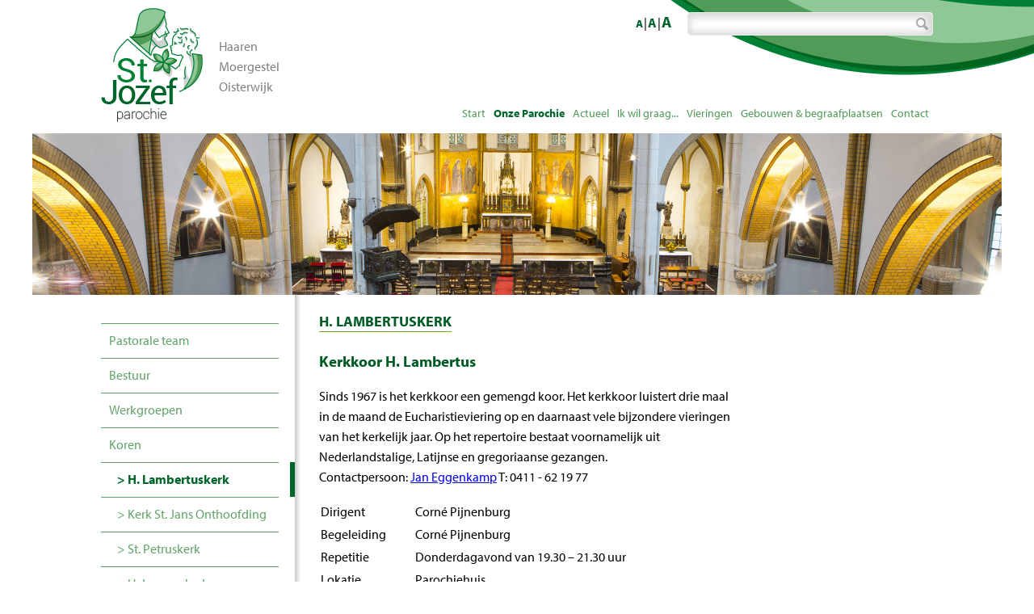

--- FILE ---
content_type: text/html; charset=utf-8
request_url: https://www.jozef-parochie.nl/onze-parochie/koren/h-lambertus/
body_size: 4510
content:
<!DOCTYPE html>
<html lang="nl">
    <head>
    <meta http-equiv="content-type" content="text/html; charset=utf-8" />
    <title>Sint Jozef Parochie - H. Lambertuskerk</title>
    
    <link rel="icon" type="image/png" href="/favicon.png" />
    <link rel="stylesheet" type="text/css" href="/site/templates/styles/main.css" />
    <link rel="stylesheet" type="text/css" href="/site/templates/scripts/lightbox/css/lightbox.css" />
    
    <script src="https://use.typekit.net/nlb5htu.js"></script>
    <script>try{Typekit.load({ async: true });}catch(e){}</script>
    <script type="text/javascript" src="/site/templates/scripts/jquery-1.11.1.js"></script>
    <script type="text/javascript" src="/site/templates/scripts/main.js"></script>
    <script type="text/javascript" src="/site/templates/scripts/gallery.js"></script>
    <script type="text/javascript" src="/site/templates/scripts/lightbox/js/lightbox.js"></script>
    
    <meta name="viewport" content="width=device-width, initial-scale=1.0">
    <meta name="description" content="Kerkkoor H. Lambertus

Sinds 1967 is het kerkkoor een gemengd koor.&nbsp;Het kerkkoor luistert drie maal in de maand de Eucharistieviering op en daarnaast vele bijzondere vieringen van het kerkelijk jaar.&nbsp;Op het repertoire bestaat voornamelijk uit Nederlandstalige, Latijnse en gregoriaanse geza..." />
    <meta name="keywords" content="jozef, parochie, pastoor, pastoraat, doop, communie, vormsel, huwelijk, uitvaart, wake, mis, preek" />
</head>
    <body>
        <div id="leaf">
    <img src="/site/templates//img/leaf.png" alt="Sint Jozef Parochie">
</div><div id="header">
    <div id="logo">
    <a href="/"><img src="/site/templates/img/logo.png" alt="Sint Jozef Parochie"></a>
    <div class="places">
        <div class="place">Haaren</div>
        <div class="place">Moergestel</div>
        <div class="place">Oisterwijk</div>
    </div>
</div>    <div id='searchbox'>
    <form action="/zoekresultaten/" method="get">
        <input class="text shaded" type="text" name="search" value=""/>
        <input class="submit" type="submit" value=""/>
    </form>
</div>    <div id="fontsize">
    <input id="current" type="hidden" value="1"/>
    <a href="" id="fontsize_0">A</a> |
    <a href="" id="fontsize_1">A</a> | 
    <a href="" id="fontsize_2">A
</div>    <div id="mobilemenu">
        <div class="menubutton">Menu</div>
<ul class="level1">
    
    <li><a href="/">Start</a></li>
    <li><div class="divider"></div></li>
    
    <!-- Level 1 -->
    <li class="level1"><a href="/onze-parochie/">Onze Parochie</a></li>
        <li><div class="divider"></div></li>
            <!-- Level 1 -->
    <li class="level1"><a href="/actueel/">Actueel</a></li>
        <li><div class="divider"></div></li>
            <!-- Level 1 -->
    <li class="level1"><a href="/wat-te-doen-bij/">Ik wil graag...</a></li>
        <li><div class="divider"></div></li>
            <!-- Level 1 -->
    <li class="level1"><a href="/vieringen/">Vieringen</a></li>
        <li><div class="divider"></div></li>
            <!-- Level 1 -->
    <li class="level1"><a href="/algemeen/">Gebouwen &amp; begraafplaatsen</a></li>
        <li><div class="divider"></div></li>
            <!-- Level 1 -->
    <li class="level1"><a href="/contact/">Contact</a></li>
                
</ul>
    </div>
    <div id="topmenu">
        <ul class="level1">
    
        <li><a href="/">Start</a></li>
        
            <!-- Level 1 -->
                <li class="level1">
        <a class="active" href="/onze-parochie/">Onze Parochie</a>
                <ul class="level2">
                        <li>
                <!-- Level 2 -->
                <div class="link"><a href="/onze-parochie/pastorale-team/">Pastorale team</a></div>
                            </li>
                        <li>
                <!-- Level 2 -->
                <div class="link"><a href="/onze-parochie/bestuur/">Bestuur</a></div>
                            </li>
                        <li>
                <!-- Level 2 -->
                <div class="link"><a href="/onze-parochie/werkgroepen/">Werkgroepen</a></div>
                            </li>
                        <li>
                <!-- Level 2 -->
                <div class="link"><a href="/onze-parochie/koren/">Koren</a></div>
                                <ul class="level3">
                                        <li>
                        <!-- Level 3 -->
                        <div class="link"><a href="/onze-parochie/koren/h-lambertus/">H. Lambertuskerk</a></div>
                    </li>
                                        <li>
                        <!-- Level 3 -->
                        <div class="link"><a href="/onze-parochie/koren/st-jans-onthoofding/">Kerk St. Jans Onthoofding</a></div>
                    </li>
                                        <li>
                        <!-- Level 3 -->
                        <div class="link"><a href="/onze-parochie/koren/st-petrus-banden/">St. Petruskerk</a></div>
                    </li>
                                        <li>
                        <!-- Level 3 -->
                        <div class="link"><a href="/onze-parochie/koren/h-joannes-van-oisterwijk/">H. Joanneskerk</a></div>
                    </li>
                                    </ul>
                            </li>
                        <li>
                <!-- Level 2 -->
                <div class="link"><a href="/onze-parochie/kosters/">Kosters</a></div>
                            </li>
                        <li>
                <!-- Level 2 -->
                <div class="link"><a href="/onze-parochie/misdienaars/">Acolieten, lectoren &amp; misdienaars</a></div>
                            </li>
                        <li>
                <!-- Level 2 -->
                <div class="link"><a href="/onze-parochie/financien/">Financiën</a></div>
                            </li>
                        <li>
                <!-- Level 2 -->
                <div class="link"><a href="/onze-parochie/activiteiten/">Activiteiten Jongeren</a></div>
                                <ul class="level3">
                                        <li>
                        <!-- Level 3 -->
                        <div class="link"><a href="/onze-parochie/activiteiten/pizzaclub/">Pizzaclub St Jozef</a></div>
                    </li>
                                        <li>
                        <!-- Level 3 -->
                        <div class="link"><a href="/onze-parochie/activiteiten/parochie-en-school/">Parochie en school</a></div>
                    </li>
                                        <li>
                        <!-- Level 3 -->
                        <div class="link"><a href="/onze-parochie/activiteiten/activiteiten-rondom-vasten-en-pasen/">Activiteiten rondom vasten en Pasen</a></div>
                    </li>
                                        <li>
                        <!-- Level 3 -->
                        <div class="link"><a href="/onze-parochie/activiteiten/activiteiten-rondom-advent-en-kerst/">Activiteiten rondom Advent en Kerstmis</a></div>
                    </li>
                                        <li>
                        <!-- Level 3 -->
                        <div class="link"><a href="/onze-parochie/activiteiten/jongerenreizen-bisdom/">Jongerenreizen Bisdom</a></div>
                    </li>
                                    </ul>
                            </li>
                        <li>
                <!-- Level 2 -->
                <div class="link"><a href="/onze-parochie/activiteiten-volwassenen/">Activiteiten volwassenen</a></div>
                                <ul class="level3">
                                        <li>
                        <!-- Level 3 -->
                        <div class="link"><a href="/onze-parochie/activiteiten-volwassenen/bijbel-bier-en-bitterballen/">Bijbel, Bier en Bitterballen</a></div>
                    </li>
                                        <li>
                        <!-- Level 3 -->
                        <div class="link"><a href="/onze-parochie/activiteiten-volwassenen/borrelen-enzo/">Borrelen enzo.....</a></div>
                    </li>
                                        <li>
                        <!-- Level 3 -->
                        <div class="link"><a href="/onze-parochie/activiteiten-volwassenen/high-tea-65/">High Tea 65+</a></div>
                    </li>
                                        <li>
                        <!-- Level 3 -->
                        <div class="link"><a href="/onze-parochie/activiteiten-volwassenen/adventviering/">Geloofsbezinning</a></div>
                    </li>
                                        <li>
                        <!-- Level 3 -->
                        <div class="link"><a href="/onze-parochie/activiteiten-volwassenen/bijbellezen/">Bijbellezen</a></div>
                    </li>
                                        <li>
                        <!-- Level 3 -->
                        <div class="link"><a href="/onze-parochie/activiteiten-volwassenen/koffie-drinken-op-zondag/">Koffie drinken in onze parochie</a></div>
                    </li>
                                        <li>
                        <!-- Level 3 -->
                        <div class="link"><a href="/onze-parochie/activiteiten-volwassenen/op-bedevaart/">Op bedevaart met de parochie</a></div>
                    </li>
                                        <li>
                        <!-- Level 3 -->
                        <div class="link"><a href="/onze-parochie/activiteiten-volwassenen/lourdesreis-bisdom/">Bedevaarten Bisdom Den Bosch</a></div>
                    </li>
                                        <li>
                        <!-- Level 3 -->
                        <div class="link"><a href="/onze-parochie/activiteiten-volwassenen/alpha-cursus/">Alpha-cursus</a></div>
                    </li>
                                    </ul>
                            </li>
                        <li>
                <!-- Level 2 -->
                <div class="link"><a href="/onze-parochie/missie-ontwikkeling-en-vrede/">Missie Ontwikkeling Vrede MOV</a></div>
                                <ul class="level3">
                                        <li>
                        <!-- Level 3 -->
                        <div class="link"><a href="/onze-parochie/missie-ontwikkeling-en-vrede/vastenactie/">Vastenperiode</a></div>
                    </li>
                                        <li>
                        <!-- Level 3 -->
                        <div class="link"><a href="/onze-parochie/missie-ontwikkeling-en-vrede/adventsactie/">Adventsperiode</a></div>
                    </li>
                                    </ul>
                            </li>
                        <li>
                <!-- Level 2 -->
                <div class="link"><a href="/onze-parochie/missionarissen/">Missionarissen</a></div>
                                <ul class="level3">
                                        <li>
                        <!-- Level 3 -->
                        <div class="link"><a href="/onze-parochie/missionarissen/sander-kesseler/">Sander Kesseler</a></div>
                    </li>
                                        <li>
                        <!-- Level 3 -->
                        <div class="link"><a href="/onze-parochie/missionarissen/jan-van-der-kaa/">Jan van der Kaa</a></div>
                    </li>
                                    </ul>
                            </li>
                        <li>
                <!-- Level 2 -->
                <div class="link"><a href="/onze-parochie/kerkbalans/">Kerkbalans</a></div>
                            </li>
                        <li>
                <!-- Level 2 -->
                <div class="link"><a href="/onze-parochie/caritas/">Charitas</a></div>
                            </li>
                        <li>
                <!-- Level 2 -->
                <div class="link"><a href="/onze-parochie/privacy-verklaring/">Privacy verklaring</a></div>
                            </li>
                    </ul>
                </li>
            <!-- Level 1 -->
                <li class="level1">
        <a class="inactive" href="/actueel/">Actueel</a>
                <ul class="level2">
                        <li>
                <!-- Level 2 -->
                <div class="link"><a href="/actueel/agenda/">Agenda</a></div>
                                <ul class="level3">
                                    </ul>
                            </li>
                        <li>
                <!-- Level 2 -->
                <div class="link"><a href="/actueel/nieuws/">Nieuws</a></div>
                                <ul class="level3">
                                    </ul>
                            </li>
                        <li>
                <!-- Level 2 -->
                <div class="link"><a href="/actueel/nieuws-van-het-bisdom/">Nieuws Bisdom Den Bosch</a></div>
                                <ul class="level3">
                                    </ul>
                            </li>
                        <li>
                <!-- Level 2 -->
                <div class="link"><a href="/actueel/nieuws-jong-bisdom-den-bosch/">Nieuws Jong Bisdom Den Bosch</a></div>
                                <ul class="level3">
                                    </ul>
                            </li>
                        <li>
                <!-- Level 2 -->
                <div class="link"><a href="/actueel/vrijwilligers-gezocht/">Vrijwilligers gezocht</a></div>
                            </li>
                        <li>
                <!-- Level 2 -->
                <div class="link"><a href="/actueel/woord-pastorale-team-overweging/">Bijdragen door parochianen</a></div>
                            </li>
                        <li>
                <!-- Level 2 -->
                <div class="link"><a href="/actueel/parochieberichten/">Kerkberichten en misintenties</a></div>
                                <ul class="level3">
                                        <li>
                        <!-- Level 3 -->
                        <div class="link"><a href="/actueel/parochieberichten/h-lambertus/">H. Lambertuskerk</a></div>
                    </li>
                                        <li>
                        <!-- Level 3 -->
                        <div class="link"><a href="/actueel/parochieberichten/st-jans-onthoofding/">Kerk St. Jans Onthoofding</a></div>
                    </li>
                                        <li>
                        <!-- Level 3 -->
                        <div class="link"><a href="/actueel/parochieberichten/st-petrus-banden/">St. Petruskerk</a></div>
                    </li>
                                        <li>
                        <!-- Level 3 -->
                        <div class="link"><a href="/actueel/parochieberichten/h-joannes-van-oisterwijk/">H. Joanneskerk</a></div>
                    </li>
                                    </ul>
                            </li>
                        <li>
                <!-- Level 2 -->
                <div class="link"><a href="/actueel/interessante-links/">Interessante links</a></div>
                            </li>
                        <li>
                <!-- Level 2 -->
                <div class="link"><a href="/actueel/archiefnieuws-2025/">Archief nieuws 2025</a></div>
                                <ul class="level3">
                                    </ul>
                            </li>
                        <li>
                <!-- Level 2 -->
                <div class="link"><a href="/actueel/archief-nieuws-2025/">Archief nieuws 2024</a></div>
                                <ul class="level3">
                                    </ul>
                            </li>
                        <li>
                <!-- Level 2 -->
                <div class="link"><a href="/actueel/archief-nieuws-2024/">Archief nieuws 2023</a></div>
                                <ul class="level3">
                                    </ul>
                            </li>
                        <li>
                <!-- Level 2 -->
                <div class="link"><a href="/actueel/archief-reizen-parochie/">Archief bijzondere berichten en activiteiten</a></div>
                                <ul class="level3">
                                    </ul>
                            </li>
                    </ul>
                </li>
            <!-- Level 1 -->
                <li class="level1">
        <a class="inactive" href="/wat-te-doen-bij/">Ik wil graag...</a>
                <ul class="level2">
                        <li>
                <!-- Level 2 -->
                <div class="link"><a href="/wat-te-doen-bij/misintenties/">Misintenties opgeven</a></div>
                            </li>
                        <li>
                <!-- Level 2 -->
                <div class="link"><a href="/wat-te-doen-bij/doopviering/">Mijn kind laten dopen</a></div>
                            </li>
                        <li>
                <!-- Level 2 -->
                <div class="link"><a href="/wat-te-doen-bij/communieviering/">Mijn kind de E.H. Communie laten doen</a></div>
                            </li>
                        <li>
                <!-- Level 2 -->
                <div class="link"><a href="/wat-te-doen-bij/vormselviering/">Het H. Vormsel ontvangen</a></div>
                            </li>
                        <li>
                <!-- Level 2 -->
                <div class="link"><a href="/wat-te-doen-bij/huwelijksviering/">Trouwen in de kerk</a></div>
                            </li>
                        <li>
                <!-- Level 2 -->
                <div class="link"><a href="/wat-te-doen-bij/boete-en-verzoening/">Meer weten over boete en verzoening</a></div>
                            </li>
                        <li>
                <!-- Level 2 -->
                <div class="link"><a href="/wat-te-doen-bij/ziekenzalving/">Ziekenzalving ontvangen</a></div>
                            </li>
                        <li>
                <!-- Level 2 -->
                <div class="link"><a href="/wat-te-doen-bij/ziekencommunie-en-bezoek/">Ziekencommunie ontvangen</a></div>
                            </li>
                        <li>
                <!-- Level 2 -->
                <div class="link"><a href="/wat-te-doen-bij/ziekenbezoek/">Ziekenbezoek ontvangen</a></div>
                            </li>
                        <li>
                <!-- Level 2 -->
                <div class="link"><a href="/wat-te-doen-bij/jubilea/">Een jubileum vieren</a></div>
                            </li>
                        <li>
                <!-- Level 2 -->
                <div class="link"><a href="/wat-te-doen-bij/uitvaart/">Een uitvaart regelen</a></div>
                            </li>
                        <li>
                <!-- Level 2 -->
                <div class="link"><a href="/wat-te-doen-bij/pastoraal-gesprek-aanvragen/">Pastoraal gesprek aanvragen</a></div>
                            </li>
                        <li>
                <!-- Level 2 -->
                <div class="link"><a href="/wat-te-doen-bij/katholiek-worden/">Katholiek worden</a></div>
                            </li>
                        <li>
                <!-- Level 2 -->
                <div class="link"><a href="/wat-te-doen-bij/vrijwilliger-worden/">Vrijwilliger worden</a></div>
                            </li>
                        <li>
                <!-- Level 2 -->
                <div class="link"><a href="/wat-te-doen-bij/nalaten-aan-de-parochie/">Nalaten aan de parochie</a></div>
                            </li>
                        <li>
                <!-- Level 2 -->
                <div class="link"><a href="/wat-te-doen-bij/documenten/">Documenten opzoeken</a></div>
                            </li>
                    </ul>
                </li>
            <!-- Level 1 -->
                <li class="level1">
        <a class="inactive" href="/vieringen/">Vieringen</a>
                <ul class="level2">
                        <li>
                <!-- Level 2 -->
                <div class="link"><a href="/vieringen/reguliere-vieringen/">Reguliere vieringen</a></div>
                            </li>
                        <li>
                <!-- Level 2 -->
                <div class="link"><a href="/vieringen/gezinsvieringen/">Gezinsvieringen</a></div>
                            </li>
                        <li>
                <!-- Level 2 -->
                <div class="link"><a href="/vieringen/geloof-en-licht/">Geloof en Licht</a></div>
                            </li>
                        <li>
                <!-- Level 2 -->
                <div class="link"><a href="/vieringen/bidden-rozenhoedje/">Rozenkrans</a></div>
                            </li>
                        <li>
                <!-- Level 2 -->
                <div class="link"><a href="/vieringen/eucharistishe-aanbidding/">Eucharistische Aanbidding</a></div>
                            </li>
                        <li>
                <!-- Level 2 -->
                <div class="link"><a href="/vieringen/sacramenten/">Sacramenten</a></div>
                            </li>
                        <li>
                <!-- Level 2 -->
                <div class="link"><a href="/vieringen/liturgisch-jaar/">Liturgisch jaar</a></div>
                            </li>
                        <li>
                <!-- Level 2 -->
                <div class="link"><a href="/vieringen/mis-in-de-buurt/">Mis in de buurt</a></div>
                            </li>
                        <li>
                <!-- Level 2 -->
                <div class="link"><a href="/vieringen/uitzendingen/">Uitzendingen</a></div>
                                <ul class="level3">
                                        <li>
                        <!-- Level 3 -->
                        <div class="link"><a href="/vieringen/uitzendingen/radio-maria/">Radio Maria</a></div>
                    </li>
                                    </ul>
                            </li>
                    </ul>
                </li>
            <!-- Level 1 -->
                <li class="level1">
        <a class="inactive" href="/algemeen/">Gebouwen &amp; begraafplaatsen</a>
                <ul class="level2">
                        <li>
                <!-- Level 2 -->
                <div class="link"><a href="/algemeen/begraafplaatsen/">Begraafplaatsen</a></div>
                                <ul class="level3">
                                        <li>
                        <!-- Level 3 -->
                        <div class="link"><a href="/algemeen/begraafplaatsen/h-lambertus/">H. Lambertuskerk</a></div>
                    </li>
                                        <li>
                        <!-- Level 3 -->
                        <div class="link"><a href="/algemeen/begraafplaatsen/st-jans-onthoofding/">Kerk St. Jans Onthoofding</a></div>
                    </li>
                                        <li>
                        <!-- Level 3 -->
                        <div class="link"><a href="/algemeen/begraafplaatsen/st-petrus-banden/">St. Petruskerk</a></div>
                    </li>
                                        <li>
                        <!-- Level 3 -->
                        <div class="link"><a href="/algemeen/begraafplaatsen/h-joannes-van-oisterwijk/">H. Joanneskerk</a></div>
                    </li>
                                    </ul>
                            </li>
                        <li>
                <!-- Level 2 -->
                <div class="link"><a href="/algemeen/natuurlijk-begraven/">Natuur&#039;lijk&#039; begraven</a></div>
                                <ul class="level3">
                                        <li>
                        <!-- Level 3 -->
                        <div class="link"><a href="/algemeen/natuurlijk-begraven/kreishof-oisterwijk/">Kreishof Oisterwijk</a></div>
                    </li>
                                        <li>
                        <!-- Level 3 -->
                        <div class="link"><a href="/algemeen/natuurlijk-begraven/begraafplaats-haaren/">Begraafplaats Haaren</a></div>
                    </li>
                                    </ul>
                            </li>
                        <li>
                <!-- Level 2 -->
                <div class="link"><a href="/algemeen/gebouwen/">Gebouwen</a></div>
                                <ul class="level3">
                                        <li>
                        <!-- Level 3 -->
                        <div class="link"><a href="/algemeen/gebouwen/h-lambertus/">H. Lambertuskerk</a></div>
                    </li>
                                        <li>
                        <!-- Level 3 -->
                        <div class="link"><a href="/algemeen/gebouwen/sint-jans-onthoofding/">Kerk St. Jans Onthoofding</a></div>
                    </li>
                                        <li>
                        <!-- Level 3 -->
                        <div class="link"><a href="/algemeen/gebouwen/st-petrus-banden/">St. Petruskerk</a></div>
                    </li>
                                        <li>
                        <!-- Level 3 -->
                        <div class="link"><a href="/algemeen/gebouwen/h-joannes-van-oisterwijk/">H. Joanneskerk</a></div>
                    </li>
                                    </ul>
                            </li>
                        <li>
                <!-- Level 2 -->
                <div class="link"><a href="/algemeen/mariakapellen/">Mariakapellen</a></div>
                            </li>
                        <li>
                <!-- Level 2 -->
                <div class="link"><a href="/algemeen/veldkapellen/">Veldkapellen</a></div>
                                <ul class="level3">
                                        <li>
                        <!-- Level 3 -->
                        <div class="link"><a href="/algemeen/veldkapellen/maria-in-t-veld-haaren/">Maria in t veld - Haaren</a></div>
                    </li>
                                        <li>
                        <!-- Level 3 -->
                        <div class="link"><a href="/algemeen/veldkapellen/onze-lieve-vrouw-in-t-veld-moergestel/">Onze lieve vrouw in t veld - Moergestel</a></div>
                    </li>
                                        <li>
                        <!-- Level 3 -->
                        <div class="link"><a href="/algemeen/veldkapellen/onze-lieve-vrouw-van-de-vrede-moergestel/">Onze lieve vrouw van de vrede - Moergestel</a></div>
                    </li>
                                        <li>
                        <!-- Level 3 -->
                        <div class="link"><a href="/algemeen/veldkapellen/maria-de-vreugderijke-oisterwijk/">Maria de Vreugderijke - Oisterwijk</a></div>
                    </li>
                                        <li>
                        <!-- Level 3 -->
                        <div class="link"><a href="/algemeen/veldkapellen/maria-in-de-bossen-oisterwijk/">Maria in de bossen - Oisterwijk</a></div>
                    </li>
                                        <li>
                        <!-- Level 3 -->
                        <div class="link"><a href="/algemeen/veldkapellen/mariakapel-van-de-vrede-oisterwijk/">De Mariakapel van de vrede - Oisterwijk</a></div>
                    </li>
                                        <li>
                        <!-- Level 3 -->
                        <div class="link"><a href="/algemeen/veldkapellen/mariakapel-heukelom-oisterwijk/">Mariakapel Heukelom - Oisterwijk</a></div>
                    </li>
                                    </ul>
                            </li>
                    </ul>
                </li>
            <!-- Level 1 -->
                <li class="level1">
        <a class="inactive" href="/contact/">Contact</a>
                <ul class="level2">
                        <li>
                <!-- Level 2 -->
                <div class="link"><a href="/contact/h-lambertus/">H. Lambertuskerk</a></div>
                            </li>
                        <li>
                <!-- Level 2 -->
                <div class="link"><a href="/contact/st-jans-onthoofding/">Kerk St. Jans Onthoofding</a></div>
                            </li>
                        <li>
                <!-- Level 2 -->
                <div class="link"><a href="/contact/st-petrus-banden/">St. Petruskerk</a></div>
                            </li>
                        <li>
                <!-- Level 2 -->
                <div class="link"><a href="/contact/h-joannes-van-oisterwijk/">H. Joanneskerk</a></div>
                            </li>
                    </ul>
                </li>
            
</ul>
    </div>
</div>        <div class="page_title">
        <div class="items">
        <div class="item" style="background-image:url('/site/assets/files/1077/headerfoto-h__lambertus.jpg')"></div>
    </div>
    </div>        <div id="page-body">
    <div id="column-sidemenu"><div id="sidemenu">
        <ul class="level1">
        <li><div class='divider'></div></li>
                                <li class="inactive">
                <a href="/onze-parochie/pastorale-team/">Pastorale team</a>
                            </li>
            <li><div class='divider'></div>
                            
                                            <li class="inactive">
                <a href="/onze-parochie/bestuur/">Bestuur</a>
                            </li>
            <li><div class='divider'></div>
                            
                                            <li class="inactive">
                <a href="/onze-parochie/werkgroepen/">Werkgroepen</a>
                            </li>
            <li><div class='divider'></div>
                            
                                            <li class="inactive">
                <a href="/onze-parochie/koren/">Koren</a>
                            </li>
            <li><div class='divider'></div>
                            
                        <ul class="level2">
                                                        <li class="active">
                        <a href="/onze-parochie/koren/h-lambertus/">&gt; H. Lambertuskerk</a>
                                                    <div class="indicator"></div>
                                            </li>
                    <li><div class='divider'></div></li>
                                                        <li class="inactive">
                        <a href="/onze-parochie/koren/st-jans-onthoofding/">&gt; Kerk St. Jans Onthoofding</a>
                                            </li>
                    <li><div class='divider'></div></li>
                                                        <li class="inactive">
                        <a href="/onze-parochie/koren/st-petrus-banden/">&gt; St. Petruskerk</a>
                                            </li>
                    <li><div class='divider'></div></li>
                                                        <li class="inactive">
                        <a href="/onze-parochie/koren/h-joannes-van-oisterwijk/">&gt; H. Joanneskerk</a>
                                            </li>
                    <li><div class='divider'></div></li>
                            </ul>
                                            <li class="inactive">
                <a href="/onze-parochie/kosters/">Kosters</a>
                            </li>
            <li><div class='divider'></div>
                            
                                            <li class="inactive">
                <a href="/onze-parochie/misdienaars/">Acolieten, lectoren &amp; misdienaars</a>
                            </li>
            <li><div class='divider'></div>
                            
                                            <li class="inactive">
                <a href="/onze-parochie/financien/">Financiën</a>
                            </li>
            <li><div class='divider'></div>
                            
                                            <li class="inactive">
                <a href="/onze-parochie/activiteiten/">Activiteiten Jongeren</a>
                            </li>
            <li><div class='divider'></div>
                            
                        <ul class="level2">
                                                        <li class="inactive">
                        <a href="/onze-parochie/activiteiten/pizzaclub/">&gt; Pizzaclub St Jozef</a>
                                            </li>
                    <li><div class='divider'></div></li>
                                                        <li class="inactive">
                        <a href="/onze-parochie/activiteiten/parochie-en-school/">&gt; Parochie en school</a>
                                            </li>
                    <li><div class='divider'></div></li>
                                                        <li class="inactive">
                        <a href="/onze-parochie/activiteiten/activiteiten-rondom-vasten-en-pasen/">&gt; Activiteiten rondom vasten en Pasen</a>
                                            </li>
                    <li><div class='divider'></div></li>
                                                        <li class="inactive">
                        <a href="/onze-parochie/activiteiten/activiteiten-rondom-advent-en-kerst/">&gt; Activiteiten rondom Advent en Kerstmis</a>
                                            </li>
                    <li><div class='divider'></div></li>
                                                        <li class="inactive">
                        <a href="/onze-parochie/activiteiten/jongerenreizen-bisdom/">&gt; Jongerenreizen Bisdom</a>
                                            </li>
                    <li><div class='divider'></div></li>
                            </ul>
                                            <li class="inactive">
                <a href="/onze-parochie/activiteiten-volwassenen/">Activiteiten volwassenen</a>
                            </li>
            <li><div class='divider'></div>
                            
                        <ul class="level2">
                                                        <li class="inactive">
                        <a href="/onze-parochie/activiteiten-volwassenen/bijbel-bier-en-bitterballen/">&gt; Bijbel, Bier en Bitterballen</a>
                                            </li>
                    <li><div class='divider'></div></li>
                                                        <li class="inactive">
                        <a href="/onze-parochie/activiteiten-volwassenen/borrelen-enzo/">&gt; Borrelen enzo.....</a>
                                            </li>
                    <li><div class='divider'></div></li>
                                                        <li class="inactive">
                        <a href="/onze-parochie/activiteiten-volwassenen/high-tea-65/">&gt; High Tea 65+</a>
                                            </li>
                    <li><div class='divider'></div></li>
                                                        <li class="inactive">
                        <a href="/onze-parochie/activiteiten-volwassenen/adventviering/">&gt; Geloofsbezinning</a>
                                            </li>
                    <li><div class='divider'></div></li>
                                                        <li class="inactive">
                        <a href="/onze-parochie/activiteiten-volwassenen/bijbellezen/">&gt; Bijbellezen</a>
                                            </li>
                    <li><div class='divider'></div></li>
                                                        <li class="inactive">
                        <a href="/onze-parochie/activiteiten-volwassenen/koffie-drinken-op-zondag/">&gt; Koffie drinken in onze parochie</a>
                                            </li>
                    <li><div class='divider'></div></li>
                                                        <li class="inactive">
                        <a href="/onze-parochie/activiteiten-volwassenen/op-bedevaart/">&gt; Op bedevaart met de parochie</a>
                                            </li>
                    <li><div class='divider'></div></li>
                                                        <li class="inactive">
                        <a href="/onze-parochie/activiteiten-volwassenen/lourdesreis-bisdom/">&gt; Bedevaarten Bisdom Den Bosch</a>
                                            </li>
                    <li><div class='divider'></div></li>
                                                        <li class="inactive">
                        <a href="/onze-parochie/activiteiten-volwassenen/alpha-cursus/">&gt; Alpha-cursus</a>
                                            </li>
                    <li><div class='divider'></div></li>
                            </ul>
                                            <li class="inactive">
                <a href="/onze-parochie/missie-ontwikkeling-en-vrede/">Missie Ontwikkeling Vrede MOV</a>
                            </li>
            <li><div class='divider'></div>
                            
                        <ul class="level2">
                                                        <li class="inactive">
                        <a href="/onze-parochie/missie-ontwikkeling-en-vrede/vastenactie/">&gt; Vastenperiode</a>
                                            </li>
                    <li><div class='divider'></div></li>
                                                        <li class="inactive">
                        <a href="/onze-parochie/missie-ontwikkeling-en-vrede/adventsactie/">&gt; Adventsperiode</a>
                                            </li>
                    <li><div class='divider'></div></li>
                            </ul>
                                            <li class="inactive">
                <a href="/onze-parochie/missionarissen/">Missionarissen</a>
                            </li>
            <li><div class='divider'></div>
                            
                        <ul class="level2">
                                                        <li class="inactive">
                        <a href="/onze-parochie/missionarissen/sander-kesseler/">&gt; Sander Kesseler</a>
                                            </li>
                    <li><div class='divider'></div></li>
                                                        <li class="inactive">
                        <a href="/onze-parochie/missionarissen/jan-van-der-kaa/">&gt; Jan van der Kaa</a>
                                            </li>
                    <li><div class='divider'></div></li>
                            </ul>
                                            <li class="inactive">
                <a href="/onze-parochie/kerkbalans/">Kerkbalans</a>
                            </li>
            <li><div class='divider'></div>
                            
                                            <li class="inactive">
                <a href="/onze-parochie/caritas/">Charitas</a>
                            </li>
            <li><div class='divider'></div>
                            
                                            <li class="inactive">
                <a href="/onze-parochie/privacy-verklaring/">Privacy verklaring</a>
                            </li>
            <li><div class='divider'></div>
                            
                        </ul>
    <div class="shadow"><img src="/site/templates/img/sidemenu-fadeout.jpg"></div>
</div></div>
    <div id="basic-page-column-2"><h1>H. Lambertuskerk</h1>
<div class="body fontsizer">

    
    <h3><strong>Kerkkoor H. Lambertus</strong></h3>

<p>Sinds 1967 is het kerkkoor een gemengd koor.&nbsp;Het kerkkoor luistert drie maal in de maand de Eucharistieviering op en daarnaast vele bijzondere vieringen van het kerkelijk jaar.&nbsp;Op het repertoire bestaat voornamelijk uit Nederlandstalige, Latijnse en gregoriaanse gezangen.<br />
Contactpersoon: <a href="mailto:jaegg@planet.nl" target="_blank">Jan Eggenkamp</a> T: 0411 - 62 19 77</p>

<table border="0" cellpadding="1" cellspacing="1" style="width:500px;">
	<tbody>
		<tr>
			<td>Dirigent</td>
			<td><span style="line-height: 22.4px;">Corné Pijnenburg</span></td>
		</tr>
		<tr>
			<td><span style="line-height: 22.4px;">Begeleiding</span></td>
			<td>Corné Pijnenburg</td>
		</tr>
		<tr>
			<td><span style="line-height: 22.4px;">Repetitie</span></td>
			<td><span style="line-height: 22.4px;">Donderdagavond van 19.30 – 21.30 uur&nbsp; &nbsp;</span></td>
		</tr>
		<tr>
			<td>Lokatie</td>
			<td><span style="line-height: 22.4px;">Parochiehuis</span></td>
		</tr>
	</tbody>
</table>

<h3><strong>Het gelegenheidskoor</strong></h3>

<p>Het gelegenheidskoor verzorgt voornamelijk uitvaartvieringen en soms ook huwelijks- of jubileumvieringen.&nbsp;Dit koor bestaat uit zangeres / zangeressen en leden van het kerkkoor en van Sine Nomine.<br />
Contactpersoon&nbsp;<a href="mailto:jaegg@planet.nl" target="_blank">Jan Eggenkamp</a> T: 0411 - 62 19 77</p>

<table border="0" cellpadding="1" cellspacing="1" style="line-height: 22.4px; width: 500px;">
	<tbody>
		<tr>
			<td>Dirigent</td>
			<td>Jan Pijnenborg&nbsp; of Corné Pijnenburg&nbsp;&nbsp;</td>
		</tr>
		<tr>
			<td><span style="line-height: 22.4px;">Begeleiding</span></td>
			<td>Harrie Termeer</td>
		</tr>
		<tr>
			<td><span style="line-height: 22.4px;">Repetitie</span></td>
			<td>Voorafgaand aan een uitvaart&nbsp; &nbsp; &nbsp; &nbsp; &nbsp; &nbsp; &nbsp; &nbsp;</td>
		</tr>
		<tr>
			<td>Lokatie</td>
			<td><span style="line-height: 22.4px;">Parochiehuis</span></td>
		</tr>
	</tbody>
</table>

<h3><strong style="font-size: 15px;">Vocaal&nbsp;Ensemble&nbsp;'A&nbsp;Capella'</strong></h3>

<p>Vocaal ensemble "a capella" bestaat uit twee zangers en vier zangeressen. Het ensemble is&nbsp;ontstaan in 2009, met als repertoire een aantal drie- en vierstemmige missen en een groot aantal meestal religieuze zangstukken en liederen van middeleeuwse tot hedendaagse componisten. In diverse talen en uitvoeringen. De&nbsp;naam geeft al aan, dat alles gezongen wordt zonder begeleiding. Het ensemble&nbsp;zingt&nbsp;niet uitsluitend in de eigen parochiekerk, maar ook in kerken en instellingen in de omgeving.&nbsp;Met zo'n kleine groep kun je veel dynamiek en nuances in de muziek aan brengen. Het ensemble&nbsp;hoopt&nbsp;dan ook nog jaren te &nbsp;kunnen doen.</p>    
        
</div></div>
    <div id="basic-page-column-3"></div>
</div>
        <div id="buildings">
    <img valign="bottom" src="/site/templates/img/buildings.png" alt="Sint Jozef Parochie">
</div>
<div id="phonebar" style="height:50px;"></div>        <div class="footbar" style="height:5px;background-color:#003113;"></div>
<div id="foot">
    <div style="position:relative;float:left;margin-left:10px;">
        &copy; Copyright 2026 - Sint Jozef Parochie
    </div>
    <div style="position:relative;float:right;margin-right:10px;">
        <a href="/disclaimer/">Disclaimer</a> | 
        <a href="/sitemap/">Sitemap</a>
    </div>
</div>
<div class="footbar" style="height:1px;background-color:#003613;"></div>
<div class="footbar" style="height:4px;background-color:#cfd1d2;"></div>    </body>
</html>

--- FILE ---
content_type: text/css
request_url: https://www.jozef-parochie.nl/site/templates/styles/main.css
body_size: -55
content:
@import 'styles.css';
@import 'topmenu.css';
@import 'queries.css';

--- FILE ---
content_type: text/css
request_url: https://www.jozef-parochie.nl/site/templates/styles/styles.css
body_size: 2842
content:
body {
    font-family: Arial;
    font-size:1em;
    line-height:1.6em;
    margin:0px;
    padding:0px;
    font-family: "myriad-pro";
}
.menu-levels {
    position:absolute;
    top:0px;
    left:0px;
    background-color:grey;
    padding:0px;
    margin:0px;
    font-size:1.4em;
    line-height:1.6em;
    min-height:100%;
}
.menu-levels ul {
    list-style: circle inside;
    margin:0px;
    padding:0px;
}
.menu-levels .level_1 {
    font-weight:bold;
    margin:20px;
}
.menu-levels .level_2 {
    padding:0px 0px 0px 0px;
    font-weight:normal;
}
.menu-levels .level_3 {
    padding:0px 0px 0px 0px;
}
.menu-levels a {
    text-decoration:none;
}

#footer {
    background-color:#c1c1c1;
    padding:20px;
}
#leaf {
    position:absolute;
    top:0px;
    right:0px;
}
#foot {
    position:relative;
    float:left;
    width:100%;
    height:50px;
    line-height:50px;
    background-color:#00652b;
    color:#fff;
    //padding:0px 10px 0px 10px;
    font-size:0.8em;
}
#foot a {
    color:#fff;
    text-decoration:none;
}
.footbar {
    position:relative;
    float:left;
    width:100%;
}

#buildings {
    position:relative;
    margin:0 auto;
    width:1030px;
    height:108px;
}
#phonebar {
    position:relative;
    width:100%;
    line-height:95px;
    background-color:#cfe7d2;
    overflow:auto;
}
#phonebar .inner {
    margin:0 auto;
    width:1030px;
    text-transform:uppercase;
    color:#005c24;
}
#phonebar .inner .column-text {
    float:left;
}
#phonebar .inner .column-form {
    float:right;
}
#phonebar .inner .txt {
    width:275px;
    padding:0px 5px 0px 5px;
}
#phonebar .inner .submit {
    
}

.sitemap {
    position:relative;
    padding:0px 0px 20px 0px;
    width:1030px;
    margin:0 auto;
    width:1030px;
    overflow:auto;
    display:flex;
    flex-wrap:wrap;
}
.sitemap .sitemap-item {
    position:relative;
    float:left;
}
.sitemap .sitemap-item h2 {
    font-weight:lighter;
}
.sitemap .sitemap-item ul {
    list-style:circle;
    font-size:0.9em;
    padding:0px 0px 0px 30px;
}
.sitemap a {
    color:#519b59;
    text-decoration:none;
}
.sitemap a:hover {
    color:#00652b;
}

.breadcrumbs {
    position:relative;
    overflow:auto;
    background-color:#00652b;
    font-size:0.8em;
    padding:0px 10px 0px 10px;
    line-height:40px;
    height:40px;
}
.breadcrumbs ul {
    margin:0px;
    padding:0px;
    list-style-type:none;
}
.breadcrumbs ul li {
    position:relative;
    float:left;
    margin:0px 0px 0px 0px;
    color:#fff;
}
.breadcrumbs a {
    text-decoration:none;
    color:#fff;
    font-weight:bold;
}
.breadcrumbs a:hover {
    color:#000;
}

#logo {
    position:relative;
    float:left;
    top:10px;
}
#logo img {
    position:relative;
    float:left;
}
#logo .places {
    position:relative;
    float:left;
    margin:35px 0px 0px 20px;
}
#logo .places .place {
    color:grey;
}
#header {
    position:relative;
    height:165px;
    width:1030px;
    margin:0 auto;
}
#topmenu {
    position:relative;
    float:right;
    top:115px;
    background-color:white;
}
#topmenu a {
    color:#519b59;
    text-decoration:none;
}
#topmenu .level1 .active {
    font-weight:bold;
    color:#00652b;
}
#topmenu .level1 li {
    padding:0px 5px 0px 5px;
    font-size:14px;
    line-height:50px;
}
#topmenu .level2 li,
#topmenu .level3 li {
    padding:0px;
    font-size:14px;
    line-height:25px;
    font-weight:bold;
}
#topmenu .level2 .divider,
#topmenu .level3 .divider {
    pointer-events:none;
    background-color:white;
    height:1px;
    margin:0px 5px 0px 5px;
}
#topmenu .level2 {
    margin-top:-5px;
}
#topmenu .topper {
    background-color:#00652b;
    height:5px;
}
#topmenu .level1 ul {
    background-color:#519b59;
}
#topmenu .level2 ul {
    background-color:#90c797;
    font-weight:bold;
}
#topmenu .level1 ul li a {
    color:white;
}
#topmenu .link {
    margin:5px 10px 5px 10px;
}
.page_gallery { 
    max-width:1200px;
    margin:0 auto;
} 
.slideshow {
    width:100%;
    height:100%;
    background-color:#cfe7d2;
    background-position:center top;
    background-size:cover;
}
.slideshow .images {
    width:100%;
    height:100%;
}
.slideshow .images .image {
    position:absolute;
    width:100%;
    height:100%;
    background-position:center top;
    background-repeat:no-repeat;
    background-size:cover;
}
.slideshow .pin-controls {
    position:absolute;
    bottom:20px;
    right:10px;
}
.slideshow .pin-controls .pin {
    width:18px;
    height:18px;
    border-radius:20px;
    background-color:#cfe7d2;
    border:1px solid #00652b;
    float:left;
    margin:2px;
    cursor:pointer;
}
.homepage {
    position:relative;
    width:1056px;
    margin:45px auto 0 auto;
    overflow:auto;
}
.homepage .section {
    position:relative;
    float:left;
    width:calc(25% - 40px);
    margin:0px 10px 0px 10px;
    padding:10px 10px 0px 10px;
    background-color:#d0e7d3;
}
.homepage .section .icon {
    position:relative;
    float:left;
}
.homepage .section .title {
    position:relative;
    float:left;
    clear:right;
    padding:5px 0px 0px 10px;
    margin:0px;
    color:#005c24;
    font-weight:lighter;
}
.homepage .section .txt {
    position:relative;
    float:left;
    clear:both;
    padding:0px 10px 0px 0px;
}
.homepage .section .txt a {
    color:#005c24;
    font-style:italic;
    text-decoration:none;
}
.homepage .section .readmore {
    position:absolute;
    float:left;
    bottom:20px;
}
.homepage .section .readmore p {
    padding:0px;
    margin:0px;
}
.page_gallery {
    position:relative;
    width:100%;
    height:380px;
    background-color:grey;
}
.page_title {
    position:relative;
    width:100%;
    height:200px;
    text-align:center;
    background-color:grey;
    z-index:-2;
    opacity:0;
    max-width:1200px;
    margin:0 auto;
}
.page_title h1 {
    padding:0px;
    margin:0px;
    line-height:200px;
    color:#ffffff;
    font-weight:lighter;
    z-index:0;
}
.page_title .items .item {
    position:absolute;
    top:0px;
    height:100%;
    width:100%;
    z-index:-1;
    background-position: center center;
    background-repeat:no-repeat;
    background-size:cover;
    display:none;
}

#sidemenu {
    color:#60a267;
}
#sidemenu a {
    color:#60a267;
    text-decoration:none;
}
#sidemenu .active a {
    font-weight:bold;
    color:#00652b;
}
#sidemenu .active .indicator {
    background-color:#00652b;
    height:43px;
    width:6px;
    position:relative;
    float:right;
    right:10px;
}
#sidemenu ul {
    padding:0px 0px 0px 0px;
    margin:0px 0px 0px 10px;
    list-style-type:none;
    line-height:43px;
}
#sidemenu .divider {
    height:1px;
    background-color:#60a267;
    width:220px;
    margin:0px;
    padding:0px;
    
    position:absolute;
    right:30px;
    margin:0px;
    padding:0px;
}
#sidemenu .shadow {
    position:absolute;
    background-color:white;
    height:100%;
    width:10px;
    right:0px;
    top:0px;
    background-image:url('/site/templates/img/sidemenu-gradient.jpg');
}
#sidemenu .shadow img {
    position:absolute;
    bottom:0px;
}

#page-body {
    position:relative;
    width:1030px;
    margin:0 auto;
    overflow:auto;
}
#page-body .body {
    position:relative;
    float:left;
    padding:0px 20px 0px 20px;
}
#page-body h1,
#page-body h2,
#page-body h3,
#page-body h4,
#page-body h5 {
    color:#005c24;
    font-weight:lighter;
}
#page-body h1 {
    position:relative;
    float:left;
    clear:right;
    color:#005c24;
    font-size:18px;
    font-weight:bold;
    text-transform:uppercase;
    border-bottom:1px solid #70ae1d;
    margin:20px 20px 5px 20px;
}

#page-images {
    margin:5px 0px 0px 0px;
}
#page-images .image {
    margin:25px 0px 0px 0px;
    position:relative;
    float:left;
}

/*
* This is for the old way, with a crop that worked beautifully cross-platform and
* cross-display. I recommend putting it back as soon as we talk some sense into 
* the client admin.
* 
#page-images .preview {
    width:230px;
    height:230px;
    margin:25px 0px 0px 0px;
    background-repeat:no-repeat;
    background-size:cover;
    background-position:center center;
}
*/
#page-images .preview {
    width:230px;
    margin:25px 0px 0px 0px;
}

#basic-page-column-2 {
    position:relative;
    float:left;
    width:550px;
}
#basic-page-column-2 .body {
    position:relative;
    float:left;
    clear:both;
}
#basic-page-column-3 {
    position:relative;
    float:left;
    width:230px;
}

#column-sidemenu {
    position:relative;
    float:left;
    width:250px;
    padding:35px 0px 35px 0px;
}
#column-content {
    position:relative;
    float:left;
    width:780px;
}
#column-content .form .txt,
#column-content .form .txtarea {
    -webkit-box-shadow: inset -2px 1px 9px 5px rgba(0,0,0,0.15);
    -moz-box-shadow: inset -2px 1px 9px 5px rgba(0,0,0,0.15);
    box-shadow: inset -2px 1px 9px 5px rgba(0,0,0,0.15);
    border:1px solid #ebebeb;
    border-radius:4px;
    font-family: "myriad-pro";
    line-height:30px;
    background-color:#ffffff;
    outline:none;
    padding:0px 5px 0px 5px;
    resize: none;
}
#column-content .form table tr td {
    height:40px;
}
#column-content .form .txt {
    width:50%;
}
#column-content .form .txtarea {
    width:100%;
    height:200px;
}
#column-content .form .submit {
    color:#ffffff;
    background-color:#005c24;
    border:0px;
    border-radius:4px;
    font-family: "myriad-pro";
    line-height:25px;
    cursor:pointer;
    padding:5px 20px 8px 20px;
}

#column-content .contact-address {
    float:left;
    width:100%;
}
#column-content .contact-body {
    float:right;
    width:100%;
}
#column-content .contact-form {
    float:left;
    width:100%;
}

#column-content .contact-address h2,
#column-content .contact-body h2,
#column-content .contact-form h2 {
    position:relative;
    float:left;
    color:#005c24;
    font-size:18px;
    font-weight:bold;
    text-transform:uppercase;
    border-bottom:1px solid #70ae1d;
    margin:20px 0px 5px 0px;
}
#column-content .contact-address .txt,
#column-content .contact-body .txt,
#column-content .contact-form .txt {
    width:100%;
    float:left;
}

#column-content .newsitem {
    position:relative;
    float:left;
    clear:both;
    margin:0px 20px 20px 20px;
    padding:0px 0px 20px 0px;
    border-bottom:1px solid #70ae1d;
}
#column-content .newsitem h2 {
    font-size:1em;
    font-weight:bold;
}
#column-content .newsitem h2 a {
    text-decoration:none;
    color:#005c24;
}
#column-content .newsitem .thumb {
    float:left;
    margin:5px 10px 10px 0px;
}
#column-content .news-year-buttons {
    position:relative;
    float:left;
    line-height:50px;
    width:100%;
    margin:10px 0px 0px 0px;
}
#column-content .news-year-buttons .button {
    display:block;
    position:relative;
    float:left;
    background-color:#519b59;
    color:#fff;
    margin:0px 0px 0px 20px;
    padding:0px 20px 0px 20px;
    border-radius: 10px;
    font-weight:bold;
    cursor:pointer;
}
#column-content .news-year-buttons .active {
    background-color:#005c24;
}
#searchbox {
    position:absolute;
    top:15px;
    right:0px;
    z-index:1;
}
#searchbox .text {
    padding-right:25px;
    text-indent:5px;
    width:275px;
    background-color:#ffffff;
}
#searchbox .submit {
    position:absolute;
    right:0px;
    top:0px;
    height:28px;
    width:28px;
    
    cursor:pointer;
    border:none;
    border-radius:4px;
    outline:none;
    
    background-color:transparent;
    background-image:url('/site/templates/img/searchbox-submit.png');
    background-position:center center;
    background-repeat:no-repeat;
}
#search-results {
    position:relative;
    float:left;
    margin:0 auto;
    max-width:1030px;
}
#search-results .searchterm {
    position:relative;
    float:left;
    clear:both;
    width:100%;
    margin:0px 0px 20px 0px;
}
#search-results .item {
    width:100%;
}
#search-results .item .txt a {
    color:#90c797;
    font-style:italic;
    text-decoration:none;
}

#mobilemenu {
    position:absolute;
    background-color:#ffffff;
    z-index:1000;
    right:20px;
    box-shadow:-2px 1px 9px 5px rgba(0,0,0,0.15);
    display:none;
}
#mobilemenu .menubutton {
    width:100%;
    color:#ffffff;
    background-color:#00652b;
    text-align:center;
    line-height:40px;
    cursor:pointer;
    width:150px;
}
#mobilemenu ul {
    display:none;
    margin:10px;
    padding:0px;
    list-style-type:none;
}
#mobilemenu ul li {
    padding:5px 10px 5px 10px;
    margin:0px;
}
#mobilemenu a {
    color:#90c797;
    text-decoration:none;
}
#mobilemenu ul li a:hover {
    color:#00652b;
}
#mobilemenu ul li .divider {
    height:1px;
    background-color:#60a267;
    width:110px;
    margin:0px;
    padding:0px;
    
    position:absolute;
    margin:0px;
    padding:0px;
}

.shaded {
    -webkit-box-shadow: inset -2px 1px 9px 5px rgba(0,0,0,0.15);
    -moz-box-shadow: inset -2px 1px 9px 5px rgba(0,0,0,0.15);
    box-shadow: inset -2px 1px 9px 5px rgba(0,0,0,0.15);
    border:1px solid #ebebeb;
    border-radius:4px;
    outline:none;
    line-height:25px;
    font-family: "myriad-pro";
}

#fontsize {
    position:absolute;
    top:15px;
    right:325px;
    letter-spacing:-1px;
}
#fontsize a {
    color:#00652b;
    font-weight:bold;
    text-decoration:none;
}
#fontsize #fontsize_0 {
    font-size:0.9em;
}
#fontsize #fontsize_1 {
    font-size:1.0em;
}
#fontsize #fontsize_2 {
    font-size:1.2em;
}
#downloads a {
    color:#60a267;
}
.agendablock {
    position:relative;
    float:left;
    height:100px;
    overflow:hidden;
    color:#60a267;
}
.agendablock-slides {
    height:auto;
}
.agendablock-slide {
    position:relative;
    float:left;
    background-color:#90c797;
    width:calc(100% - 10px);
    z-index:90;
}
.agendablock-slide .agendablock-title {
    position:relative;
    float:left;
    color:red;
    text-align:center;
    width:100%;
    color:#ffffff;
    background-color:#005c24;
    height:25px;
}
.agendablock-slide .agendablock-month {
    position:relative;
    float:left;
    background-color:#90c797;
    width:100%;
}
.agendablock-slide .agendablock-day,
.agendablock-slide .agendablock-empty,
.agendablock-slide .agendablock-weekday {
    position:relative;
    float:left;
    background-color:red;
    //width:calc(100% / 7);
    width:14.2857%;
    height:30px;
    text-align:center;
    line-height:30px;
}
.agendablock-slide .agendablock-day {
    background-color:#aad1af;
}
.agendablock-slide .agendablock-empty {
    background-color:#90c797;
}
.agendablock-slide .agendablock-weekday {
    background-color:#519b59;
    color:#ffffff;
}
.agendablock-slide .agendablock-day a {
    color:#000000 !important;
}
.agendablock .btn-left, 
.agendablock .btn-right {
    position:absolute;
    width:25px;
    height:25px;
    text-height:25px;
    text-align:center;
    background-color:red;
    cursor:pointer;
    z-index:100;
    background-color:#90c797;
}
.agendablock .btn-left {
    left:0px;
}
.agendablock .btn-right {
    right:10px;
}
.agendablock-slide a {
    font-weight:bold;
    color:#000000;
    text-decoration:none;
}
.agendapage {
    position:relative;
    float:left;
    height:100px;
    overflow:hidden;
}
.agendapage-slides {
    position:relative;
    float:left;
    width:100%;
}
.agendapage-slide {
    position:relative;
    float:left;
    width:100%;
}
.agendapage-slide .agendapage-weekday {
    position:relative;
    float:left;
    width:calc(100% / 7);
    height:30px;
    text-align:center;
    line-height:30px;
    
    background-color: #519b59;
    color: #ffffff;
}
.agendapage-slide .agendapage-empty {
    position:relative;
    float:left;
    width:calc(100% / 7);
    height:150px;
    text-align:center;
    line-height:30px;
}
.agendapage-month {
    position:relative;
    float:left;
    background-color:#cfe7d2;
    display:flex;
    flex-flow:row wrap;
    width:calc(100%);
}
.agendapage-day {
    position:relative;
    float:left;
    font-size:0.8em;
    white-space:wrap;
    width:calc(100% / 7);
}
.agendapage-day .inner {
    background-color:#ffffff;
    margin:3px;
    padding:3px;
    height:150px;
}
.agendapage-day .inner a {
    color:#90c797;
}
.agendapage-title {
    height:30px;
    height:30px;
    line-height:30px;
    z-index:900;
    text-align:center;
    background-color:#005c24;
    color:#ffffff;
}
.agendapage-btn-left,
.agendapage-btn-right {
    width:30px;
    height:30px;
    line-height:26px;
    background-color:#90c797;
    text-align:center;
    font-size:1.4em;
    z-index:1000;
    cursor:pointer;
}
.agendapage-btn-left {
    position:absolute;
    left:0px;
}
.agendapage-btn-right {
    position:absolute;
    right:0px;
}

.newslist {
    margin:25px 0px 0px 0px;
    padding:0px 0px 0px 20px;
}
.newslist a:hover {
    text-decoration:underline !important;
    color:#000000;
}
.popup {
    float:left;
    width:100%;
    background-color:#91c698;
    border-radius:10px;
    margin:10px 0px 10px 0px;
    border:1px solid #007832;
    
-webkit-box-shadow: inset 10px -10px 0px 0px rgba(82,154,92,1);
-moz-box-shadow: inset 10px -10px 0px 0px rgba(82,154,92,1);
box-shadow: inset 10px -10px 0px 0px rgba(82,154,92,1);
}

--- FILE ---
content_type: text/css
request_url: https://www.jozef-parochie.nl/site/templates/styles/topmenu.css
body_size: 79
content:
#topmenu {
    position:relative;
}
#topmenu ul {
    list-style-type:none;
    margin:0px;
    padding:0px;
    z-index:1000;
}
#topmenu ul li {
    margin:0px;
    padding:0px;
}
#topmenu a {
    pointer-events:none;
    display:block;
}
#topmenu .level1 {
    z-index:1001;
}
#topmenu .level1 li {
    position:relative;
    float:left;
    cursor:pointer;
    white-space:nowrap;
}
#topmenu .level2 {
    z-index:1002;
}
#topmenu .level2 {
    position:absolute;
    float:left;
    left:0px;
}
#topmenu .level2 li {
    width:100%;
}
#topmenu .level3 {
    position:absolute;
    float:left;
    top:0px;
}
#topmenu .level3 li {
    width:100%;
}

--- FILE ---
content_type: text/css
request_url: https://www.jozef-parochie.nl/site/templates/styles/queries.css
body_size: 503
content:
@media (max-width:1250px) {
    #fontsize { top:95px; right:5px; } 
}
@media (max-width:1050px) {
    .homepage { width:100%; }
    .homepage .section { width:calc(50% - 40px); padding:10px; margin:0px 10px 20px 10px; }
    .homepage .section .icon { padding:0px 0px 0px 0px; }
    .homepage .section .txt { padding:0px 10px 0px 10px; }
    #header { width:auto; }
    #header #logo { padding:0px 10px 0px 10px; }
    #buildings { width:100%;height:auto; }
    #buildings img { width:100%; }
    #page-body { width:700px; }
    #column-content { width:100%; }
    #basic-page-column-2 { float:right; width:450px; }
    #basic-page-column-3 { float:right; width:450px; }
    /*
    #page-images {
        display:flex;
        justify-content:left;
        flex-wrap: wrap;
        margin:0px 20px 20px 0px;
    }
    #page-images .preview {
        width:120px;
        height:120px;
        margin:20px 0px 0px 20px;
    }
    */
    #page-images {
        display:flex;
        justify-content:left;
        flex-wrap: wrap;
        margin:0px 20px 20px 0px;
        width:230px;
    }
    #page-images .preview {
        width:100%;
        margin:20px 20px 0px 20px;
    }
    #searchbox { right:5px; }
    #column-content .contact-address,
    #column-content .contact-body,
    #column-content .contact-form { width:100%; }
    #phonebar { line-height:45px; text-align:center; }
    #phonebar .inner { width:100%; }
    #phonebar .inner .column-text { width:100%; }
    #phonebar .inner .column-form { width:100%; float:left; }
    .sitemap { width:auto; padding:0px 20px 20px 20px; }
}
@media (max-width:820px) {
    #page-body { width:100%; }
    #basic-page-column-2 { float:right; width:100%; }
    #basic-page-column-3 { float:right; width:100%; }
    #topmenu { display:none; }
    #leaf { display:none; }
    #searchbox { top:130px; left:5px; }
    #searchbox .text {
        margin:0px;
        width:-moz-calc(100% - 25px);
        width:-o-calc(100% - 25px);
        width:-webkit-calc(100% - 25px);
        width:calc(100% - 25px);
    }
    #searchbox .input { left:260px; }
    #logo { top:5px; }
    #logo img { height:120px; }
    #mobilemenu { display:block; }
    .agendapage-day { width:25%; }
    .agendapage-day .inner { height:100px;font-size:0.8em; }
}
@media (max-width:500px) {
    .homepage { width:100%; }
    .homepage .section { width:calc(100% - 40px); }
    #column-content .form .txt { width:100%; }
}

--- FILE ---
content_type: application/javascript
request_url: https://www.jozef-parochie.nl/site/templates/scripts/main.js
body_size: 1416
content:
$(document).ready(function(){
    prepTopmenu();
    prepMobilemenu();
    prepPageTitle();
    prepFontsize();
    prepHomepage();
    $(window).resize(onResize());
});
function prepTopmenu() {
    
    // Make the css "left" value of level 3 identical to the width of level 2.
    $("#topmenu").find(".level2").each(function(index,value){
        //var w = parseInt( $(value).outerWidth() );
        var linkdiv = $(value);
        var w = 10 + parseInt( $(value).width() );
        $(value).css('width', w);
        $(value).find(".level3").css('left', w + 'px');
    });
    // If a level2 element exceeds screen bounds, align it left to the parent.
    $("#topmenu").find(".level2").each(function(index,value){
        var outerW  = parseInt( $(value).css('width') );
        var offsetW = $(value).offset().left;
        var totalW  = outerW + offsetW;
        var slideX = $('#leaf').offset().left + $('#leaf').outerWidth();
        
        if (totalW > slideX) {
            var w2 = $(value).width() - $(value).parents('.level1').outerWidth() - 5;
            $(value).css("left", -w2);
        }
    });
    // If a level3 element exceeds screen bounds, align it left to the parent.
    $("#topmenu").find(".level3").each(function(index,value){
        var outerW  = parseInt( $(value).css('width') );
        var offsetW = $(value).offset().left;
        var totalW  = outerW + offsetW;
        var docuW   = $(window).width();        
        var slideX  = $('#leaf').offset().left + $('#leaf').outerWidth();

        if (totalW > slideX) {
            var l2w = parseInt( $(value).css('width') );
            $(value).css("left", 0);
            $(value).css("margin-left", 0-l2w);
            $(value).css("width", l2w);
        }
    });
    
    // Place dividers between all the menu items. Skip the last one!
    var group1 = $("#topmenu").find(".level1").children().find(".level2");
    $(group1).each(function(index1,value1){
        var childNum1 = $(value1).children("li").length;
        $(value1).children("li").each(function(index2,value2){
            if (childNum1 !== 1+index2) {
                $("<li><div class='divider'></div></li>").insertAfter(value2);
            }
            var group2 = $(value2).find(".level3");
            $(group2).each(function(index3,value3){
                var childNum2 = $(value3).children("li").length;
                $(value3).children("li").each(function(index3,value3){
                    if (childNum2 !== 1+index3) {
                        $("<li><div class='divider'></div></li>").insertAfter(value3);
                    }
                });
                
            });
        });
    });
    // place a topper at the end of every level2 submenu.
    $("#topmenu").find(".level2").prepend("<li><div class='topper'></div></li>");
    
    $("#topmenu").find("li").each(function(index,value){
        $(value).bind('click', onMenuLinkClick);
    });
    $("#topmenu").find(".level1").each(function(indexul,ul){
        $(ul).find("li").each(function(indexli,li){
            $(li).bind("mouseenter", showSubs);
            $(li).bind("mouseleave", hideSubs);
        });
    });
    $("#topmenu").find(".level2").each(function(indexul,ul){
        
        $(ul).css("display", "none");
        //$(ul).css("opacity", "0.5");
        
        $(ul).bind("mouseleave", hideSelf);
        $(ul).find("li").each(function(indexli,li){
            $(li).bind("mouseenter", showSubs);
            $(li).bind("mouseleave", hideSubs);
            $(li).bind("mouseenter", hoverItemIn);
            $(li).bind("mouseleave", hoverItemOut);
        });
    });
    $("#topmenu").find(".level3").each(function(indexul,ul){
        
        $(ul).css("display", "none");
        //$(ul).css("opacity", "0.5");
        
        $(ul).bind("mouseleave", hideSelf);
        $(ul).bind("mouseleave", hideParent);
        $(ul).find("li").each(function(indexli,li){
            $(li).bind("mouseenter", showSubs);
            $(li).bind("mouseleave", hideSubs);
            $(li).bind("mouseenter", hoverItemIn);
            $(li).bind("mouseleave", hoverItemOut);
        });
    });
}
function prepMobilemenu() {
    $("#mobilemenu").find(".menubutton").bind("click", toggleMobilemenu);
}
function prepPageTitle() {
    var num = $('.page_title').find('.items').children().length;
    var ran = Math.floor((Math.random() * num));
    var pic = $('.page_title').find('.items').find('.item').eq(ran);
    $(pic).css('display', 'block');
    $('.page_title').animate({'opacity':0}, 300, function(){
        $('.page_title').animate({'opacity':1}, 500);
    });
}
function prepHomepage() {
    var h = 0;
    $('.homepage').find('.section').each(function(index,value){
        if ($(value).height() > h) {
            h = $(value).height();
        }
    });
    h += 20;
    $('.homepage').find('.section').each(function(index,value){
       $(value).css('height', h) 
    });
}
function prepFontsize() {
    $('#fontsize').find('a').each(function(index,value){
        $(value).bind("click", onFontsizeClick);
    });
    var fontsize = $('#fontsize').find('#current').val();
    setFontSize(fontsize);
}
function onMenuLinkClick(event) {
    var href = $(event.target).find("a").attr("href");
    window.location = href;
}
function showSubs(event) {
    $(event.target).children("ul").each(function(index,value){
        $(value).css("display", "block");
    });
}
function hideSubs(event) {
    $(event.target).children("ul").each(function(index,value){
        $(value).css("display", "none");
    });
}
function hideSelf(event) {
    $(event.target).parent("ul").css("display", "none");
}
function hideParent(event) {
    $(event.target).parents(".level2").css("display", "none");
}
function hoverItemIn(event){
    var element = $(event.target).find("a:first");
    element.css("color","black");
}
function hoverItemOut(event){
    var element = $(event.target).find("a:first");
    element.css("color","white");
}
function toggleMobilemenu(e) {
    e.preventDefault();
    var level1 = $(e.target).parents("#mobilemenu").find(".level1");
    if ( $(level1).css("display") === "none" ) {
        $(level1).css("display", "block");
    } else {
        $(level1).css("display", "none");
    }
}
function onFontsizeClick(e){
    e.preventDefault();
    var linkId = $(e.target).attr('id');
    var fontSize = 1;
    if (linkId === 'fontsize_0') { fontSize = 0.8; }
    if (linkId === 'fontsize_1') { fontSize = 1.0; }
    if (linkId === 'fontsize_2') { fontSize = 1.2; }
    $('#fontsize').find('#current').val(fontSize);
    storeFontSize(fontSize)
    setFontSize(fontSize);
}
function storeFontSize(fontSize){
    $.ajax({
        url:'/ajax-fontsizer.php?fontsize=' + fontSize
    }).fail(function(){
        alert('Fontsize Session Failure');
    });
}
function setFontSize(fontSize){
    $('.fontsizer').each(function(index,value){
        $(value).css('font-size', fontSize + 'em');
    });
}
function onResize(e) {
    prepHomepage();
}

--- FILE ---
content_type: application/javascript
request_url: https://www.jozef-parochie.nl/site/templates/scripts/gallery.js
body_size: 607
content:
var timers = setInterval(slide, 5000);
$(document).ready(function(){
    prepSlideshow();
});
function prepSlideshow() {
    // Check number of Pins to decide whether to set up controls or disable them
    var pinNum = $('.slideshow').find('.pin-controls').find('.pins').children().length;
    if (pinNum > 1) {
        // add event handlers
        $('.slideshow').find('.pin-controls').find('.pins').find('.pin').each(function(index,value){
            $(value).bind('click', onPinClick);
        });

        // set opacity to 0
        $('.slideshow').find('.images').find('.image').each(function(index,value){
            $(value).css('opacity', '0');
        });

        // set opacity to 1 and add class to pin
        $('.slideshow').find('.images').find('.image').first().css('opacity', '1');
        $('.slideshow').find('.pin-controls').find('.pins').find('.pin').first().addClass('active');

        // prepare pin
        $('.slideshow').find('.pin-controls').find('.pins').find('.pin').first().css('background-color', "#00652b");
    } else {
        $('.slideshow').find('.pin-controls').find('.pins').find('.pin').css('display', 'none');
    }
}
function onPinClick(event) {
    
    // derive variables
    var slideshow = $(event.target).parents('.slideshow');
    var childnum = $(event.target).parents('.slideshow').find('.images').children().length;
    var index = $(event.target).index();
    var image = $('.slideshow').find('.images').find('.image').get(index);
    
    // handle click
    colorPin(event.target);
    slideTo(event.target);
    // event.which reveals the button pressed. It is defined only when there's a mouse click.
    if(event.which) {
        clearInterval(timers);
    }
}
function slideTo(pin) {
    // derive variables
    var index = $(pin).index();
    var image = $('.slideshow').find('.images').find('.image').get(index);
    // animate image
    $('.slideshow').find('.images').find('.image').each(function(index,value){
        if (image === value) {
            $(value).animate({'opacity':1}, 600);
        } else {
            $(value).animate({'opacity':0}, 600);
        }
    });
}
function colorPin(pin) {
    // recolor pin
    $('.slideshow').find('.pin-controls').find('.pins').find('.pin').each(function(index,value){
        $(value).css('background-color', "#cfe7d2");
        $(value).removeClass('active');
    });
    $(pin).css('background-color', "#00652b");
    $(pin).addClass('active');
}
function slide() {
    var index = $('.slideshow').find('.pin-controls').find('.pins').find('.active').index();
    var childnum = $('.slideshow').find('.pin-controls').find('.pins').children().length;
    index++;
    if (index == childnum) {
        var next = 0;
    } else {
        var next = index;
    }
    var a = $('.slideshow').find('.pin-controls').find('.pins').find('.pin:eq('+next+')');
    $(a).trigger('click');
}